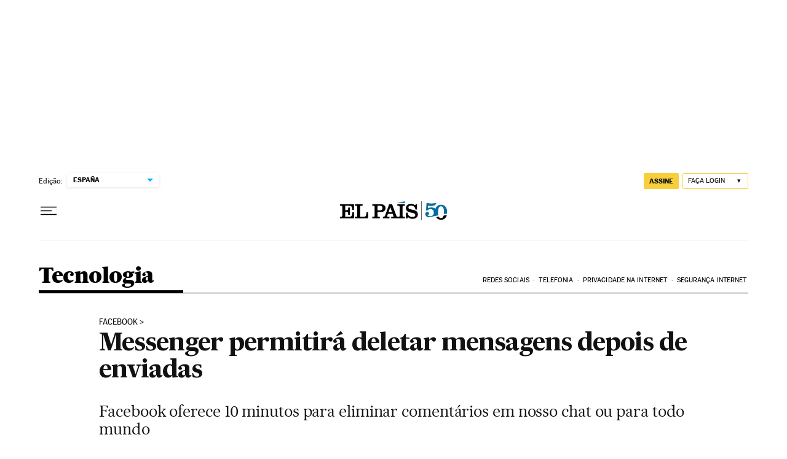

--- FILE ---
content_type: application/javascript; charset=utf-8
request_url: https://fundingchoicesmessages.google.com/f/AGSKWxUBcWjeujpiSAHDKeizEUzyiawWKAHuZVeRbFfd0CpwDFPdmYBXrMKxt3jKq7tKwlod_sBP3VW4XFwFsrsDfC9kohcHrQWNq8qBD1hR8KbdTJ7Dd6Z9qLX0wX0KgTksvEBmmCM=?fccs=W251bGwsbnVsbCxudWxsLG51bGwsbnVsbCxudWxsLFsxNzY4Njc4OTA0LDg4MzAwMDAwMF0sbnVsbCxudWxsLG51bGwsW251bGwsWzcsNl0sbnVsbCxudWxsLG51bGwsbnVsbCxudWxsLG51bGwsbnVsbCxudWxsLG51bGwsMV0sImh0dHBzOi8vYnJhc2lsLmVscGFpcy5jb20vYnJhc2lsLzIwMTkvMDIvMDYvdGVjbm9sb2dpYS8xNTQ5NDU1MDEwXzA4NTA4OC5odG1sIixudWxsLFtbOCwiTTlsa3pVYVpEc2ciXSxbOSwiZW4tVVMiXSxbMTYsIlsxLDEsMV0iXSxbMTksIjIiXSxbMTcsIlswXSJdLFsyNCwiIl0sWzI5LCJmYWxzZSJdXV0
body_size: 100
content:
if (typeof __googlefc.fcKernelManager.run === 'function') {"use strict";this.default_ContributorServingResponseClientJs=this.default_ContributorServingResponseClientJs||{};(function(_){var window=this;
try{
var np=function(a){this.A=_.t(a)};_.u(np,_.J);var op=function(a){this.A=_.t(a)};_.u(op,_.J);op.prototype.getWhitelistStatus=function(){return _.F(this,2)};var pp=function(a){this.A=_.t(a)};_.u(pp,_.J);var qp=_.Zc(pp),rp=function(a,b,c){this.B=a;this.j=_.A(b,np,1);this.l=_.A(b,_.Nk,3);this.F=_.A(b,op,4);a=this.B.location.hostname;this.D=_.Dg(this.j,2)&&_.O(this.j,2)!==""?_.O(this.j,2):a;a=new _.Og(_.Ok(this.l));this.C=new _.bh(_.q.document,this.D,a);this.console=null;this.o=new _.jp(this.B,c,a)};
rp.prototype.run=function(){if(_.O(this.j,3)){var a=this.C,b=_.O(this.j,3),c=_.dh(a),d=new _.Ug;b=_.fg(d,1,b);c=_.C(c,1,b);_.hh(a,c)}else _.eh(this.C,"FCNEC");_.lp(this.o,_.A(this.l,_.Ae,1),this.l.getDefaultConsentRevocationText(),this.l.getDefaultConsentRevocationCloseText(),this.l.getDefaultConsentRevocationAttestationText(),this.D);_.mp(this.o,_.F(this.F,1),this.F.getWhitelistStatus());var e;a=(e=this.B.googlefc)==null?void 0:e.__executeManualDeployment;a!==void 0&&typeof a==="function"&&_.Qo(this.o.G,
"manualDeploymentApi")};var sp=function(){};sp.prototype.run=function(a,b,c){var d;return _.v(function(e){d=qp(b);(new rp(a,d,c)).run();return e.return({})})};_.Rk(7,new sp);
}catch(e){_._DumpException(e)}
}).call(this,this.default_ContributorServingResponseClientJs);
// Google Inc.

//# sourceURL=/_/mss/boq-content-ads-contributor/_/js/k=boq-content-ads-contributor.ContributorServingResponseClientJs.en_US.M9lkzUaZDsg.es5.O/d=1/exm=ad_blocking_detection_executable,kernel_loader,loader_js_executable/ed=1/rs=AJlcJMzanTQvnnVdXXtZinnKRQ21NfsPog/m=cookie_refresh_executable
__googlefc.fcKernelManager.run('\x5b\x5b\x5b7,\x22\x5b\x5bnull,\\\x22elpais.com\\\x22,\\\x22AKsRol9sjoY8UHJlbcmYghJE4Znd_BVxd4rEU7rLH72VjnjTbc2uUw4_cVT9Q3G6QXbC053xd2vCniZ1XVcOmaRnO0NndkbPpsRqVssDLKnpSvRcWlXJQ9thPCyDEKg5UIaz27mle46-nMwmOiAsA7qntq9kQIOY_A\\\\u003d\\\\u003d\\\x22\x5d,null,\x5b\x5bnull,null,null,\\\x22https:\/\/fundingchoicesmessages.google.com\/f\/AGSKWxUckuv1hnrQkN7GdxSHWGCvkAXHxL05Wij2W6DTKzcfFlariq9DYSDeXSPUxrW5qbkVfYjL92gG8GX2z_1bdx2brmJ3lMAhJqYljkHVK1iFo3H_B6FuaINVFEsLPaoaUxA1RZs\\\\u003d\\\x22\x5d,null,null,\x5bnull,null,null,\\\x22https:\/\/fundingchoicesmessages.google.com\/el\/AGSKWxU6Nl3lFzR7p0ZB7mIs3atyicuHbdF3FL65wIh_rjQDBI9ZOI2s2t8NpJ5oyPybcKyqcLQuZc9bqsHhCNEK0q8ku5l0s-cLldticKPz_aZ8mfzOplsHpmJvfw0jFfWYMuGzi8I\\\\u003d\\\x22\x5d,null,\x5bnull,\x5b7,6\x5d,null,null,null,null,null,null,null,null,null,1\x5d\x5d,\x5b3,1\x5d\x5d\x22\x5d\x5d,\x5bnull,null,null,\x22https:\/\/fundingchoicesmessages.google.com\/f\/AGSKWxXgJ_P9Z1RflOvPG1NmVczeTLDnYVK_QBjsTHMPzJ40U3HrNWp0jz528ZZnkAK_KmXF3C0RjJCRunivcUK6hp76Dd2lW6W4IdTYaUpnM7AqGQ6c5oo8tcIgMBIRQRu9w58MJDY\\u003d\x22\x5d\x5d');}

--- FILE ---
content_type: application/javascript; charset=utf-8
request_url: https://fundingchoicesmessages.google.com/f/AGSKWxUWaP8CBz0mGL0_V_xGSWTn6l0KNoFj67B5dP1GEaJG938eFJgp3hY1h_N05dLzVrd8HvR_CpHIeUbkR-AlOes6YXIS_GbD99LlokHCElZzZZ1yOB1eU3ItHPOZOhkzFHfcbELHnk2GGq0EvDxs1Nd6uZBlkB1Z37tUNcIpVuoW6VZOcqSCVs_x1GEL/_/adsco./ad/b_view?/lib/ad.js/ads_728_/ucstat.
body_size: -1290
content:
window['b02abc00-9ad3-4671-bb04-be145df15338'] = true;